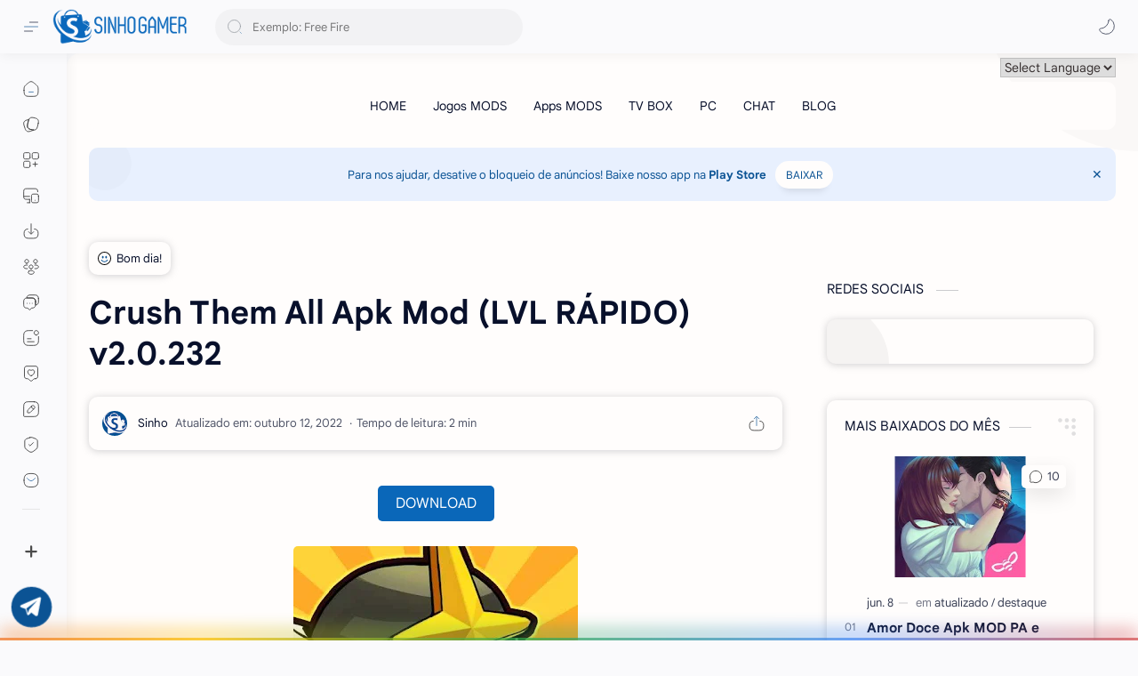

--- FILE ---
content_type: text/html; charset=utf-8
request_url: https://www.google.com/recaptcha/api2/aframe
body_size: 268
content:
<!DOCTYPE HTML><html><head><meta http-equiv="content-type" content="text/html; charset=UTF-8"></head><body><script nonce="68FqGMzu8skcMbvYT4XTvA">/** Anti-fraud and anti-abuse applications only. See google.com/recaptcha */ try{var clients={'sodar':'https://pagead2.googlesyndication.com/pagead/sodar?'};window.addEventListener("message",function(a){try{if(a.source===window.parent){var b=JSON.parse(a.data);var c=clients[b['id']];if(c){var d=document.createElement('img');d.src=c+b['params']+'&rc='+(localStorage.getItem("rc::a")?sessionStorage.getItem("rc::b"):"");window.document.body.appendChild(d);sessionStorage.setItem("rc::e",parseInt(sessionStorage.getItem("rc::e")||0)+1);localStorage.setItem("rc::h",'1769149539157');}}}catch(b){}});window.parent.postMessage("_grecaptcha_ready", "*");}catch(b){}</script></body></html>